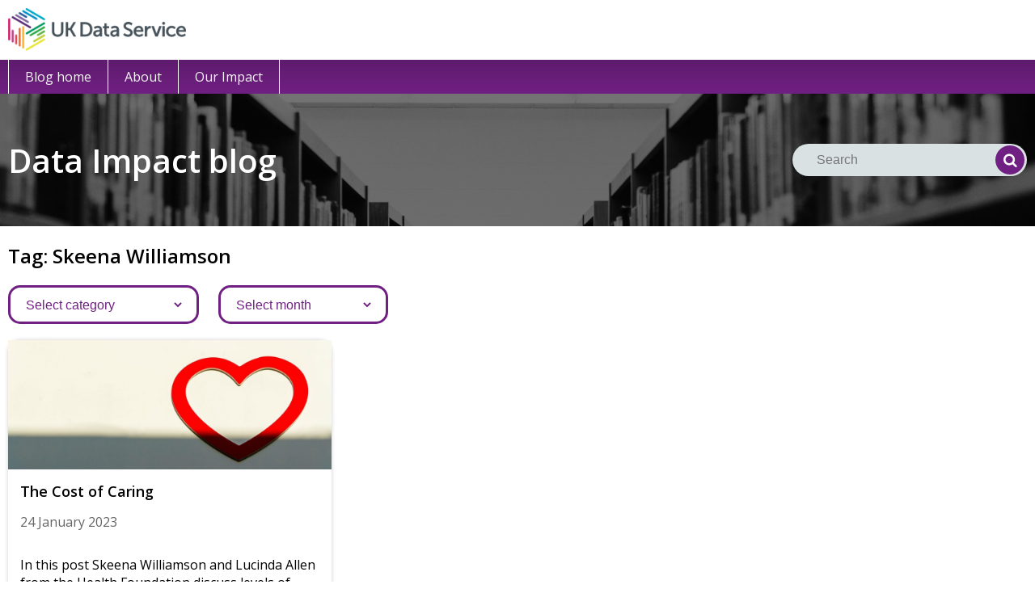

--- FILE ---
content_type: text/html; charset=UTF-8
request_url: https://blog.ukdataservice.ac.uk/tag/skeena-williamson/
body_size: 7629
content:
<!doctype html>

<html lang="en-GB">
  <head>
    <meta charset="UTF-8">
	  <meta name="viewport" content="width=device-width, initial-scale=1.0">

    <link rel="pingback" href="https://blog.ukdataservice.ac.uk/xmlrpc.php">
    <link href="https://fonts.googleapis.com/css2?family=Open+Sans:wght@400;600&display=swap" rel="stylesheet">

    <title>Skeena Williamson &#8211; Data Impact blog</title>
<meta name='robots' content='max-image-preview:large' />
<link rel='dns-prefetch' href='//cc.cdn.civiccomputing.com' />
<style id='wp-img-auto-sizes-contain-inline-css' type='text/css'>
img:is([sizes=auto i],[sizes^="auto," i]){contain-intrinsic-size:3000px 1500px}
/*# sourceURL=wp-img-auto-sizes-contain-inline-css */
</style>
<style id='wp-emoji-styles-inline-css' type='text/css'>

	img.wp-smiley, img.emoji {
		display: inline !important;
		border: none !important;
		box-shadow: none !important;
		height: 1em !important;
		width: 1em !important;
		margin: 0 0.07em !important;
		vertical-align: -0.1em !important;
		background: none !important;
		padding: 0 !important;
	}
/*# sourceURL=wp-emoji-styles-inline-css */
</style>
<link rel='stylesheet' id='wpbs-style-css' href='https://blog.ukdataservice.ac.uk/wp-content/themes/ukdsimpact/dist/styles/main.css?v=0002' type='text/css' media='all' />
<link rel='stylesheet' id='simple_bootstrap_googleFonts-css' href='//fonts.googleapis.com/css?family=Source+Sans+Pro%3A300%2C400%2C700&#038;ver=6.9' type='text/css' media='all' />
<link rel="https://api.w.org/" href="https://blog.ukdataservice.ac.uk/wp-json/" /><link rel="alternate" title="JSON" type="application/json" href="https://blog.ukdataservice.ac.uk/wp-json/wp/v2/tags/331" /><link rel="icon" href="https://blog.ukdataservice.ac.uk/wp-content/uploads/2017/01/cropped-UKDS_Symbol_large_transp-125x125.png" sizes="32x32" />
<link rel="icon" href="https://blog.ukdataservice.ac.uk/wp-content/uploads/2017/01/cropped-UKDS_Symbol_large_transp-300x300.png" sizes="192x192" />
<link rel="apple-touch-icon" href="https://blog.ukdataservice.ac.uk/wp-content/uploads/2017/01/cropped-UKDS_Symbol_large_transp-300x300.png" />
<meta name="msapplication-TileImage" content="https://blog.ukdataservice.ac.uk/wp-content/uploads/2017/01/cropped-UKDS_Symbol_large_transp-300x300.png" />
  </head>

  <body data-rsssl=1 class="archive tag tag-skeena-williamson tag-331 wp-theme-ukdsimpact">
	  <header class="site-header">
		  <div class="site-header__top">
        <div class="wrapper">
  	      <div class="logo-wrapper">
  				  <a href="//www.ukdataservice.ac.uk/"><img class="" src="https://blog.ukdataservice.ac.uk/wp-content/themes/ukdsimpact/dist/images/ukds-logo-col-grey.png" alt="Data Impact blog" /></a>
  	      </div>
  		  </div>
      </div>

      <div class="site-header__bottom">
        <nav class="navbar">
  		    <div class="wrapper">
  			    <div class="menu-main-container"><ul id="menu-main" class="menu"><li id="menu-item-5700" class="menu-item menu-item-type-custom menu-item-object-custom menu-item-home menu-item-5700"><a href="https://blog.ukdataservice.ac.uk">Blog home</a></li>
<li id="menu-item-5726" class="menu-item menu-item-type-post_type menu-item-object-page menu-item-5726"><a href="https://blog.ukdataservice.ac.uk/about/">About</a></li>
<li id="menu-item-6056" class="menu-item menu-item-type-custom menu-item-object-custom menu-item-6056"><a href="https://impact.ukdataservice.ac.uk">Our Impact</a></li>
</ul></div>  		    </div>
  	    </nav>
      </div>
	<!-- Matomo Tag Manager -->
	<script>
  var _mtm = window._mtm = window._mtm || [];
  _mtm.push({'mtm.startTime': (new Date().getTime()), 'event': 'mtm.Start'});
  (function() {
    var d=document, g=d.createElement('script'), s=d.getElementsByTagName('script')[0];
    g.async=true; g.src='https://live.matomo.jisc.ac.uk/js/container_3YX3Bsp4.js'; s.parentNode.insertBefore(g,s);
  })();
	</script>
<!-- End Matomo Tag Manager -->
	  </header>

<div id="page-content">
  <div id="content" class="row">
    <div class="top-bar">
  <div class="wrapper">
    <h1>Data Impact blog</h1>

    <div class="search-box">
      <form method="GET" action="https://blog.ukdataservice.ac.uk">
		<label for="search">
			<span class="screen-reader-text">Search</span>
		</label>
        <div class="input-group">
          <input type="text" name="s" id="search" placeholder="Search" value="" class="form-control" value="">

          <span class="input-group-btn">
            <button type="submit" class="btn btn-primary"><span class="screen-reader-text">Search</span><i class="icon-search"></i></button>
          </span>
        </div>
      </form>
    </div>
  </div>
</div>

    <div class="page-subtitle">
      <div class="wrapper">
        <h2>
                      Tag: Skeena Williamson                  </h2>
      </div>
    </div>

    <div class="filter-bar">
  <div class="wrapper">
    <div class="filter">
      <form action="https://blog.ukdataservice.ac.uk" method="get">
        <label class="screen-reader-text" for="cat">Categories</label>

        <select  name='cat' id='cat' class='postform'>
	<option value='0' selected='selected'>Select category</option>
	<option class="level-0" value="2">Ageing&nbsp;&nbsp;(10)</option>
	<option class="level-0" value="3">Arts, Culture and Leisure&nbsp;&nbsp;(1)</option>
	<option class="level-0" value="4">Business, Trade and Economy&nbsp;&nbsp;(7)</option>
	<option class="level-0" value="356">Census&nbsp;&nbsp;(10)</option>
	<option class="level-0" value="5">Community and Society&nbsp;&nbsp;(65)</option>
	<option class="level-0" value="6">Crime, Policing and Justice&nbsp;&nbsp;(5)</option>
	<option class="level-0" value="544">Data&nbsp;&nbsp;(3)</option>
	<option class="level-0" value="546">Data access and infrastructure&nbsp;&nbsp;(4)</option>
	<option class="level-0" value="7">Data citation&nbsp;&nbsp;(14)</option>
	<option class="level-0" value="8">Data curation&nbsp;&nbsp;(40)</option>
	<option class="level-0" value="9">Data Impact Fellows&nbsp;&nbsp;(139)</option>
	<option class="level-0" value="10">Data innovation&nbsp;&nbsp;(24)</option>
	<option class="level-0" value="11">Data science&nbsp;&nbsp;(36)</option>
	<option class="level-0" value="12">Data theory&nbsp;&nbsp;(8)</option>
	<option class="level-0" value="13">Director of the UK Data Service&nbsp;&nbsp;(9)</option>
	<option class="level-0" value="335">Education&nbsp;&nbsp;(4)</option>
	<option class="level-0" value="14">Employment, Pay and Pensions&nbsp;&nbsp;(28)</option>
	<option class="level-0" value="15">Environment, Food and Food Sustainability&nbsp;&nbsp;(10)</option>
	<option class="level-0" value="16">ESRC&nbsp;&nbsp;(8)</option>
	<option class="level-0" value="17">Ethics&nbsp;&nbsp;(13)</option>
	<option class="level-0" value="18">Events&nbsp;&nbsp;(11)</option>
	<option class="level-0" value="553">Gender&nbsp;&nbsp;(3)</option>
	<option class="level-0" value="19">Health, Medicine and Social Care&nbsp;&nbsp;(34)</option>
	<option class="level-0" value="20">Higher and Further Education&nbsp;&nbsp;(9)</option>
	<option class="level-0" value="21">Housing&nbsp;&nbsp;(7)</option>
	<option class="level-0" value="22">Impact and Innovation Lab&nbsp;&nbsp;(28)</option>
	<option class="level-0" value="23">Increasing Access to Data&nbsp;&nbsp;(30)</option>
	<option class="level-0" value="24">International&nbsp;&nbsp;(8)</option>
	<option class="level-0" value="25">Measuring Impact&nbsp;&nbsp;(12)</option>
	<option class="level-0" value="354">Mental Health&nbsp;&nbsp;(16)</option>
	<option class="level-0" value="26">Open Data&nbsp;&nbsp;(17)</option>
	<option class="level-0" value="27">Open Research&nbsp;&nbsp;(3)</option>
	<option class="level-0" value="28">Other&nbsp;&nbsp;(22)</option>
	<option class="level-0" value="29">Policy Impact&nbsp;&nbsp;(31)</option>
	<option class="level-0" value="396">Poverty&nbsp;&nbsp;(20)</option>
	<option class="level-0" value="310">Profile&nbsp;&nbsp;(2)</option>
	<option class="level-0" value="30">Research Data Management&nbsp;&nbsp;(31)</option>
	<option class="level-0" value="31">Schools&nbsp;&nbsp;(9)</option>
	<option class="level-0" value="32">Training, Support and Skills Development&nbsp;&nbsp;(24)</option>
	<option class="level-0" value="33">Transport&nbsp;&nbsp;(5)</option>
	<option class="level-0" value="501">UK Data Service&nbsp;&nbsp;(18)</option>
	<option class="level-0" value="34">Young People&nbsp;&nbsp;(15)</option>
</select>
      </form>

      <script type="text/javascript">
      /* <![CDATA[ */
      (function() {
        var dropdown = document.getElementById("cat");

        function onCatChange() {
          if (dropdown.options[dropdown.selectedIndex].value > 0) {
            dropdown.parentNode.submit();
          }
        }

        dropdown.onchange = onCatChange;
      })();
      /* ]]> */
      </script>
    </div>

    <div class="filter">
      <label class="screen-reader-text" for="archives-dropdown-5">Archives</label>

      <select id="archive-dropdown" name="archive-dropdown">
        <option value="">Select month</option>

        	<option value='https://blog.ukdataservice.ac.uk/2026/01/'> January 2026 &nbsp;(5)</option>
	<option value='https://blog.ukdataservice.ac.uk/2025/12/'> December 2025 &nbsp;(6)</option>
	<option value='https://blog.ukdataservice.ac.uk/2025/11/'> November 2025 &nbsp;(8)</option>
	<option value='https://blog.ukdataservice.ac.uk/2025/10/'> October 2025 &nbsp;(5)</option>
	<option value='https://blog.ukdataservice.ac.uk/2025/09/'> September 2025 &nbsp;(5)</option>
	<option value='https://blog.ukdataservice.ac.uk/2025/08/'> August 2025 &nbsp;(5)</option>
	<option value='https://blog.ukdataservice.ac.uk/2025/07/'> July 2025 &nbsp;(8)</option>
	<option value='https://blog.ukdataservice.ac.uk/2025/06/'> June 2025 &nbsp;(6)</option>
	<option value='https://blog.ukdataservice.ac.uk/2025/05/'> May 2025 &nbsp;(3)</option>
	<option value='https://blog.ukdataservice.ac.uk/2025/04/'> April 2025 &nbsp;(6)</option>
	<option value='https://blog.ukdataservice.ac.uk/2025/03/'> March 2025 &nbsp;(5)</option>
	<option value='https://blog.ukdataservice.ac.uk/2025/02/'> February 2025 &nbsp;(4)</option>
	<option value='https://blog.ukdataservice.ac.uk/2025/01/'> January 2025 &nbsp;(3)</option>
	<option value='https://blog.ukdataservice.ac.uk/2024/12/'> December 2024 &nbsp;(2)</option>
	<option value='https://blog.ukdataservice.ac.uk/2024/11/'> November 2024 &nbsp;(4)</option>
	<option value='https://blog.ukdataservice.ac.uk/2024/10/'> October 2024 &nbsp;(6)</option>
	<option value='https://blog.ukdataservice.ac.uk/2024/09/'> September 2024 &nbsp;(2)</option>
	<option value='https://blog.ukdataservice.ac.uk/2024/08/'> August 2024 &nbsp;(2)</option>
	<option value='https://blog.ukdataservice.ac.uk/2024/07/'> July 2024 &nbsp;(4)</option>
	<option value='https://blog.ukdataservice.ac.uk/2024/06/'> June 2024 &nbsp;(3)</option>
	<option value='https://blog.ukdataservice.ac.uk/2024/05/'> May 2024 &nbsp;(5)</option>
	<option value='https://blog.ukdataservice.ac.uk/2024/04/'> April 2024 &nbsp;(3)</option>
	<option value='https://blog.ukdataservice.ac.uk/2024/03/'> March 2024 &nbsp;(5)</option>
	<option value='https://blog.ukdataservice.ac.uk/2024/02/'> February 2024 &nbsp;(4)</option>
	<option value='https://blog.ukdataservice.ac.uk/2024/01/'> January 2024 &nbsp;(3)</option>
	<option value='https://blog.ukdataservice.ac.uk/2023/12/'> December 2023 &nbsp;(2)</option>
	<option value='https://blog.ukdataservice.ac.uk/2023/11/'> November 2023 &nbsp;(4)</option>
	<option value='https://blog.ukdataservice.ac.uk/2023/10/'> October 2023 &nbsp;(4)</option>
	<option value='https://blog.ukdataservice.ac.uk/2023/09/'> September 2023 &nbsp;(1)</option>
	<option value='https://blog.ukdataservice.ac.uk/2023/08/'> August 2023 &nbsp;(3)</option>
	<option value='https://blog.ukdataservice.ac.uk/2023/07/'> July 2023 &nbsp;(4)</option>
	<option value='https://blog.ukdataservice.ac.uk/2023/06/'> June 2023 &nbsp;(4)</option>
	<option value='https://blog.ukdataservice.ac.uk/2023/05/'> May 2023 &nbsp;(5)</option>
	<option value='https://blog.ukdataservice.ac.uk/2023/04/'> April 2023 &nbsp;(2)</option>
	<option value='https://blog.ukdataservice.ac.uk/2023/03/'> March 2023 &nbsp;(4)</option>
	<option value='https://blog.ukdataservice.ac.uk/2023/02/'> February 2023 &nbsp;(5)</option>
	<option value='https://blog.ukdataservice.ac.uk/2023/01/'> January 2023 &nbsp;(4)</option>
	<option value='https://blog.ukdataservice.ac.uk/2022/12/'> December 2022 &nbsp;(4)</option>
	<option value='https://blog.ukdataservice.ac.uk/2022/11/'> November 2022 &nbsp;(3)</option>
	<option value='https://blog.ukdataservice.ac.uk/2022/10/'> October 2022 &nbsp;(4)</option>
	<option value='https://blog.ukdataservice.ac.uk/2022/09/'> September 2022 &nbsp;(3)</option>
	<option value='https://blog.ukdataservice.ac.uk/2022/08/'> August 2022 &nbsp;(2)</option>
	<option value='https://blog.ukdataservice.ac.uk/2022/07/'> July 2022 &nbsp;(6)</option>
	<option value='https://blog.ukdataservice.ac.uk/2022/06/'> June 2022 &nbsp;(4)</option>
	<option value='https://blog.ukdataservice.ac.uk/2022/05/'> May 2022 &nbsp;(8)</option>
	<option value='https://blog.ukdataservice.ac.uk/2022/04/'> April 2022 &nbsp;(4)</option>
	<option value='https://blog.ukdataservice.ac.uk/2022/03/'> March 2022 &nbsp;(1)</option>
	<option value='https://blog.ukdataservice.ac.uk/2022/02/'> February 2022 &nbsp;(2)</option>
	<option value='https://blog.ukdataservice.ac.uk/2022/01/'> January 2022 &nbsp;(8)</option>
	<option value='https://blog.ukdataservice.ac.uk/2021/12/'> December 2021 &nbsp;(2)</option>
	<option value='https://blog.ukdataservice.ac.uk/2021/11/'> November 2021 &nbsp;(3)</option>
	<option value='https://blog.ukdataservice.ac.uk/2021/10/'> October 2021 &nbsp;(4)</option>
	<option value='https://blog.ukdataservice.ac.uk/2021/09/'> September 2021 &nbsp;(1)</option>
	<option value='https://blog.ukdataservice.ac.uk/2021/08/'> August 2021 &nbsp;(3)</option>
	<option value='https://blog.ukdataservice.ac.uk/2021/07/'> July 2021 &nbsp;(3)</option>
	<option value='https://blog.ukdataservice.ac.uk/2021/06/'> June 2021 &nbsp;(5)</option>
	<option value='https://blog.ukdataservice.ac.uk/2021/05/'> May 2021 &nbsp;(5)</option>
	<option value='https://blog.ukdataservice.ac.uk/2021/04/'> April 2021 &nbsp;(3)</option>
	<option value='https://blog.ukdataservice.ac.uk/2021/03/'> March 2021 &nbsp;(8)</option>
	<option value='https://blog.ukdataservice.ac.uk/2021/02/'> February 2021 &nbsp;(4)</option>
	<option value='https://blog.ukdataservice.ac.uk/2021/01/'> January 2021 &nbsp;(3)</option>
	<option value='https://blog.ukdataservice.ac.uk/2020/12/'> December 2020 &nbsp;(5)</option>
	<option value='https://blog.ukdataservice.ac.uk/2020/11/'> November 2020 &nbsp;(3)</option>
	<option value='https://blog.ukdataservice.ac.uk/2020/10/'> October 2020 &nbsp;(5)</option>
	<option value='https://blog.ukdataservice.ac.uk/2020/09/'> September 2020 &nbsp;(4)</option>
	<option value='https://blog.ukdataservice.ac.uk/2020/08/'> August 2020 &nbsp;(3)</option>
	<option value='https://blog.ukdataservice.ac.uk/2020/07/'> July 2020 &nbsp;(4)</option>
	<option value='https://blog.ukdataservice.ac.uk/2020/06/'> June 2020 &nbsp;(5)</option>
	<option value='https://blog.ukdataservice.ac.uk/2020/05/'> May 2020 &nbsp;(4)</option>
	<option value='https://blog.ukdataservice.ac.uk/2020/04/'> April 2020 &nbsp;(6)</option>
	<option value='https://blog.ukdataservice.ac.uk/2020/03/'> March 2020 &nbsp;(7)</option>
	<option value='https://blog.ukdataservice.ac.uk/2020/02/'> February 2020 &nbsp;(4)</option>
	<option value='https://blog.ukdataservice.ac.uk/2020/01/'> January 2020 &nbsp;(2)</option>
	<option value='https://blog.ukdataservice.ac.uk/2019/12/'> December 2019 &nbsp;(2)</option>
	<option value='https://blog.ukdataservice.ac.uk/2019/11/'> November 2019 &nbsp;(6)</option>
	<option value='https://blog.ukdataservice.ac.uk/2019/10/'> October 2019 &nbsp;(7)</option>
	<option value='https://blog.ukdataservice.ac.uk/2019/09/'> September 2019 &nbsp;(4)</option>
	<option value='https://blog.ukdataservice.ac.uk/2019/08/'> August 2019 &nbsp;(4)</option>
	<option value='https://blog.ukdataservice.ac.uk/2019/07/'> July 2019 &nbsp;(4)</option>
	<option value='https://blog.ukdataservice.ac.uk/2019/06/'> June 2019 &nbsp;(3)</option>
	<option value='https://blog.ukdataservice.ac.uk/2019/05/'> May 2019 &nbsp;(9)</option>
	<option value='https://blog.ukdataservice.ac.uk/2019/04/'> April 2019 &nbsp;(3)</option>
	<option value='https://blog.ukdataservice.ac.uk/2019/03/'> March 2019 &nbsp;(3)</option>
	<option value='https://blog.ukdataservice.ac.uk/2019/02/'> February 2019 &nbsp;(4)</option>
	<option value='https://blog.ukdataservice.ac.uk/2019/01/'> January 2019 &nbsp;(3)</option>
	<option value='https://blog.ukdataservice.ac.uk/2018/12/'> December 2018 &nbsp;(3)</option>
	<option value='https://blog.ukdataservice.ac.uk/2018/11/'> November 2018 &nbsp;(5)</option>
	<option value='https://blog.ukdataservice.ac.uk/2018/10/'> October 2018 &nbsp;(8)</option>
	<option value='https://blog.ukdataservice.ac.uk/2018/09/'> September 2018 &nbsp;(12)</option>
	<option value='https://blog.ukdataservice.ac.uk/2018/08/'> August 2018 &nbsp;(10)</option>
	<option value='https://blog.ukdataservice.ac.uk/2018/07/'> July 2018 &nbsp;(16)</option>
	<option value='https://blog.ukdataservice.ac.uk/2018/06/'> June 2018 &nbsp;(15)</option>
	<option value='https://blog.ukdataservice.ac.uk/2018/05/'> May 2018 &nbsp;(12)</option>
	<option value='https://blog.ukdataservice.ac.uk/2018/04/'> April 2018 &nbsp;(13)</option>
	<option value='https://blog.ukdataservice.ac.uk/2018/03/'> March 2018 &nbsp;(5)</option>
	<option value='https://blog.ukdataservice.ac.uk/2018/02/'> February 2018 &nbsp;(3)</option>
	<option value='https://blog.ukdataservice.ac.uk/2018/01/'> January 2018 &nbsp;(1)</option>
	<option value='https://blog.ukdataservice.ac.uk/2017/12/'> December 2017 &nbsp;(2)</option>
	<option value='https://blog.ukdataservice.ac.uk/2017/11/'> November 2017 &nbsp;(3)</option>
	<option value='https://blog.ukdataservice.ac.uk/2017/10/'> October 2017 &nbsp;(3)</option>
	<option value='https://blog.ukdataservice.ac.uk/2017/09/'> September 2017 &nbsp;(7)</option>
	<option value='https://blog.ukdataservice.ac.uk/2017/08/'> August 2017 &nbsp;(5)</option>
	<option value='https://blog.ukdataservice.ac.uk/2017/07/'> July 2017 &nbsp;(2)</option>
	<option value='https://blog.ukdataservice.ac.uk/2017/06/'> June 2017 &nbsp;(5)</option>
	<option value='https://blog.ukdataservice.ac.uk/2017/05/'> May 2017 &nbsp;(6)</option>
	<option value='https://blog.ukdataservice.ac.uk/2017/04/'> April 2017 &nbsp;(3)</option>
	<option value='https://blog.ukdataservice.ac.uk/2017/03/'> March 2017 &nbsp;(1)</option>
	<option value='https://blog.ukdataservice.ac.uk/2017/02/'> February 2017 &nbsp;(4)</option>
	<option value='https://blog.ukdataservice.ac.uk/2017/01/'> January 2017 &nbsp;(12)</option>
	<option value='https://blog.ukdataservice.ac.uk/2016/12/'> December 2016 &nbsp;(1)</option>
	<option value='https://blog.ukdataservice.ac.uk/2016/11/'> November 2016 &nbsp;(2)</option>
	<option value='https://blog.ukdataservice.ac.uk/2016/10/'> October 2016 &nbsp;(2)</option>
	<option value='https://blog.ukdataservice.ac.uk/2016/09/'> September 2016 &nbsp;(1)</option>
	<option value='https://blog.ukdataservice.ac.uk/2016/08/'> August 2016 &nbsp;(3)</option>
	<option value='https://blog.ukdataservice.ac.uk/2016/07/'> July 2016 &nbsp;(1)</option>
	<option value='https://blog.ukdataservice.ac.uk/2016/06/'> June 2016 &nbsp;(5)</option>
	<option value='https://blog.ukdataservice.ac.uk/2016/05/'> May 2016 &nbsp;(2)</option>
	<option value='https://blog.ukdataservice.ac.uk/2016/03/'> March 2016 &nbsp;(2)</option>
	<option value='https://blog.ukdataservice.ac.uk/2016/02/'> February 2016 &nbsp;(2)</option>
	<option value='https://blog.ukdataservice.ac.uk/2015/12/'> December 2015 &nbsp;(2)</option>
	<option value='https://blog.ukdataservice.ac.uk/2015/11/'> November 2015 &nbsp;(4)</option>
	<option value='https://blog.ukdataservice.ac.uk/2015/10/'> October 2015 &nbsp;(2)</option>
	<option value='https://blog.ukdataservice.ac.uk/2015/09/'> September 2015 &nbsp;(3)</option>
	<option value='https://blog.ukdataservice.ac.uk/2015/07/'> July 2015 &nbsp;(8)</option>
	<option value='https://blog.ukdataservice.ac.uk/2015/06/'> June 2015 &nbsp;(1)</option>
	<option value='https://blog.ukdataservice.ac.uk/2015/05/'> May 2015 &nbsp;(1)</option>
	<option value='https://blog.ukdataservice.ac.uk/2015/04/'> April 2015 &nbsp;(4)</option>
	<option value='https://blog.ukdataservice.ac.uk/2015/03/'> March 2015 &nbsp;(3)</option>
	<option value='https://blog.ukdataservice.ac.uk/2015/02/'> February 2015 &nbsp;(7)</option>
	<option value='https://blog.ukdataservice.ac.uk/2015/01/'> January 2015 &nbsp;(4)</option>
      </select>

      <script type="text/javascript">
      /* <![CDATA[ */
      (function() {
        var dropdown = document.getElementById("archive-dropdown");

        function onSelectChange() {
          if (dropdown.options[dropdown.selectedIndex].value !== '') {
            document.location.href = this.options[this.selectedIndex].value;
          }
        }

        dropdown.onchange = onSelectChange;
      })();
      /* ]]> */
      </script>
    </div>
  </div>
</div>

    <div id="main" role="main">
      <div class="wrapper">
                  <div class="grid">
                          
    <article id="post-7726" class="block post-7726 post type-post status-publish format-standard has-post-thumbnail hentry category-community-and-society category-health-medicine-social-care tag-carers tag-health-foundation tag-lucinda-allen tag-poverty tag-skeena-williamson" role="article">

        <header>

            
            <a class="post-thumbnail" href="https://blog.ukdataservice.ac.uk/the-cost-of-caring/" style="background-image:url(https://blog.ukdataservice.ac.uk/wp-content/uploads/2023/01/nick-fewings-4E5hIgTbP-c-unsplash-scaled-e1674555460136-1024x422.jpg);"></a>

            <div class="article-header">
                <h2 class="h1"><a href="https://blog.ukdataservice.ac.uk/the-cost-of-caring/" rel="bookmark" title="The Cost of Caring">The Cost of Caring</a></h2>
            </div>

                <ul class="meta text-muted list-inline">
        <li>
            <a href="https://blog.ukdataservice.ac.uk/the-cost-of-caring/">
                <span class="glyphicon glyphicon-time"></span>
                24 January 2023            </a>
        </li>
            </ul>

            
        </header>

        <section class="post_content">
            <p>In this post Skeena Williamson and Lucinda Allen from the Health Foundation discuss levels of poverty and deprivation among social care workers. </p>        </section>

    </article>

                     </div>

                        </div>
    </div>
  </div>
</div>

    	  </div>
      </div>
    </div>

    <footer id="colophon" class="ukds-footer">
      <div class="wrapper ukds-footer-inner">
        <div class="ukds-footer-col ukds-footer-col--first">
          <img src="https://blog.ukdataservice.ac.uk/wp-content/themes/ukdsimpact/assets/images/ukri-logo.png" alt="UKRI Logo" />

          <p>Funded by UKRI through the ESRC with contributions from our partners</p>

                  </div>

        <div class="ukds-footer-col ukds-footer-col--second">
          <div class="menu-footer-legal-container"><ul id="menu-footer-legal" class="ukds-footer-col--menu"><li id="menu-item-6057" class="menu-item menu-item-type-custom menu-item-object-custom menu-item-6057"><a href="https://blog.ukdataservice.ac.uk/accessibility/">Accessibility</a></li>
<li id="menu-item-6058" class="menu-item menu-item-type-custom menu-item-object-custom menu-item-6058"><a href="https://www.ukdataservice.ac.uk/conditions/privacy-policy.aspx">Privacy policy</a></li>
<li id="menu-item-6060" class="menu-item menu-item-type-custom menu-item-object-custom menu-item-6060"><a href="https://impact.ukdataservice.ac.uk/">Our impact</a></li>
<li id="menu-item-6061" class="menu-item menu-item-type-custom menu-item-object-custom menu-item-6061"><a href="https://beta.ukdataservice.ac.uk/impact/case-studies">Case studies</a></li>
<li id="menu-item-6062" class="menu-item menu-item-type-custom menu-item-object-custom menu-item-6062"><a href="https://blog.ukdataservice.ac.uk/category/data-impact-fellows/">Data Impact Fellows</a></li>
</ul></div>
          <div class="menu-blank-footer-container"><ul id="menu-blank-footer" class="ukds-footer-col--menu"><li id="menu-item-6113" class="menu-item menu-item-type-custom menu-item-object-custom menu-item-home menu-item-6113"><a href="https://blog.ukdataservice.ac.uk/"></a></li>
</ul></div>        </div>
      </div>
    </footer>   

    <script type="speculationrules">
{"prefetch":[{"source":"document","where":{"and":[{"href_matches":"/*"},{"not":{"href_matches":["/wp-*.php","/wp-admin/*","/wp-content/uploads/*","/wp-content/*","/wp-content/plugins/*","/wp-content/themes/ukdsimpact/*","/*\\?(.+)"]}},{"not":{"selector_matches":"a[rel~=\"nofollow\"]"}},{"not":{"selector_matches":".no-prefetch, .no-prefetch a"}}]},"eagerness":"conservative"}]}
</script>
<script type="text/javascript" src="//cc.cdn.civiccomputing.com/9/cookieControl-9.x.min.js?ver=2a0712204dac28e3bbe62e3019597dad" id="ccc-cookie-control-js"></script>
<script id="wp-emoji-settings" type="application/json">
{"baseUrl":"https://s.w.org/images/core/emoji/17.0.2/72x72/","ext":".png","svgUrl":"https://s.w.org/images/core/emoji/17.0.2/svg/","svgExt":".svg","source":{"concatemoji":"https://blog.ukdataservice.ac.uk/wp-includes/js/wp-emoji-release.min.js?ver=2a0712204dac28e3bbe62e3019597dad"}}
</script>
<script type="module">
/* <![CDATA[ */
/*! This file is auto-generated */
const a=JSON.parse(document.getElementById("wp-emoji-settings").textContent),o=(window._wpemojiSettings=a,"wpEmojiSettingsSupports"),s=["flag","emoji"];function i(e){try{var t={supportTests:e,timestamp:(new Date).valueOf()};sessionStorage.setItem(o,JSON.stringify(t))}catch(e){}}function c(e,t,n){e.clearRect(0,0,e.canvas.width,e.canvas.height),e.fillText(t,0,0);t=new Uint32Array(e.getImageData(0,0,e.canvas.width,e.canvas.height).data);e.clearRect(0,0,e.canvas.width,e.canvas.height),e.fillText(n,0,0);const a=new Uint32Array(e.getImageData(0,0,e.canvas.width,e.canvas.height).data);return t.every((e,t)=>e===a[t])}function p(e,t){e.clearRect(0,0,e.canvas.width,e.canvas.height),e.fillText(t,0,0);var n=e.getImageData(16,16,1,1);for(let e=0;e<n.data.length;e++)if(0!==n.data[e])return!1;return!0}function u(e,t,n,a){switch(t){case"flag":return n(e,"\ud83c\udff3\ufe0f\u200d\u26a7\ufe0f","\ud83c\udff3\ufe0f\u200b\u26a7\ufe0f")?!1:!n(e,"\ud83c\udde8\ud83c\uddf6","\ud83c\udde8\u200b\ud83c\uddf6")&&!n(e,"\ud83c\udff4\udb40\udc67\udb40\udc62\udb40\udc65\udb40\udc6e\udb40\udc67\udb40\udc7f","\ud83c\udff4\u200b\udb40\udc67\u200b\udb40\udc62\u200b\udb40\udc65\u200b\udb40\udc6e\u200b\udb40\udc67\u200b\udb40\udc7f");case"emoji":return!a(e,"\ud83e\u1fac8")}return!1}function f(e,t,n,a){let r;const o=(r="undefined"!=typeof WorkerGlobalScope&&self instanceof WorkerGlobalScope?new OffscreenCanvas(300,150):document.createElement("canvas")).getContext("2d",{willReadFrequently:!0}),s=(o.textBaseline="top",o.font="600 32px Arial",{});return e.forEach(e=>{s[e]=t(o,e,n,a)}),s}function r(e){var t=document.createElement("script");t.src=e,t.defer=!0,document.head.appendChild(t)}a.supports={everything:!0,everythingExceptFlag:!0},new Promise(t=>{let n=function(){try{var e=JSON.parse(sessionStorage.getItem(o));if("object"==typeof e&&"number"==typeof e.timestamp&&(new Date).valueOf()<e.timestamp+604800&&"object"==typeof e.supportTests)return e.supportTests}catch(e){}return null}();if(!n){if("undefined"!=typeof Worker&&"undefined"!=typeof OffscreenCanvas&&"undefined"!=typeof URL&&URL.createObjectURL&&"undefined"!=typeof Blob)try{var e="postMessage("+f.toString()+"("+[JSON.stringify(s),u.toString(),c.toString(),p.toString()].join(",")+"));",a=new Blob([e],{type:"text/javascript"});const r=new Worker(URL.createObjectURL(a),{name:"wpTestEmojiSupports"});return void(r.onmessage=e=>{i(n=e.data),r.terminate(),t(n)})}catch(e){}i(n=f(s,u,c,p))}t(n)}).then(e=>{for(const n in e)a.supports[n]=e[n],a.supports.everything=a.supports.everything&&a.supports[n],"flag"!==n&&(a.supports.everythingExceptFlag=a.supports.everythingExceptFlag&&a.supports[n]);var t;a.supports.everythingExceptFlag=a.supports.everythingExceptFlag&&!a.supports.flag,a.supports.everything||((t=a.source||{}).concatemoji?r(t.concatemoji):t.wpemoji&&t.twemoji&&(r(t.twemoji),r(t.wpemoji)))});
//# sourceURL=https://blog.ukdataservice.ac.uk/wp-includes/js/wp-emoji-loader.min.js
/* ]]> */
</script>
            <script type="text/javascript">
                var config = {
                    apiKey: '4ac1eab025f2e0aaaa4857824739d485944e6657',
                    product: 'CUSTOM',
                    logConsent: false,
                    notifyOnce: false,
                    initialState: 'OPEN',
                    position: 'RIGHT',
                    theme: 'DARK',
                    layout: 'SLIDEOUT',
                    toggleType: 'slider',
                    acceptBehaviour: 'all',
                    closeOnGlobalChange: true,
                    iabCMP: false,
                                        closeStyle: 'icon',
                    consentCookieExpiry: 90,
                    subDomains: true,
                    mode: 'gdpr',
                    rejectButton: true,
                    settingsStyle: 'button',
                    encodeCookie: false,
                    setInnerHTML: true,
                    wrapInnerHTML: false,
                    accessibility: {
                        accessKey: 'C',
                        highlightFocus: false,
                        outline: true,
                        overlay: true,
                        disableSiteScrolling: false,
                    },
                                        text: {
                        title: 'This site uses cookies to store information on your computer.',
                        intro: 'All of these cookies are essential for the application to run properly. We do use some analytics cookies but these use anonymised analytical data which is allowed under GDPR.',
                        necessaryTitle: 'Necessary Cookies',
                        necessaryDescription: 'Necessary cookies enable core functionality. The website cannot function properly without these cookies, and can only be disabled by changing your browser preferences.',
                        thirdPartyTitle: 'Some cookies require your attention',
                        thirdPartyDescription: 'Consent for the following cookies could not be automatically revoked. Please follow the link(s) below to opt out manually.',
                        on: 'On',
                        off: 'Off',
                        accept: 'Accept',
                        settings: 'Cookie Preferences',
                        acceptRecommended: 'Accept Recommended Settings',
                        acceptSettings: 'I Accept Cookies',
                        notifyTitle: 'Your choice regarding cookies on this site',
                        notifyDescription: 'We use cookies to optimise site functionality and give you the best possible experience.',
                        closeLabel: 'Close',
                        cornerButton: 'Set cookie preferences',
                        landmark: 'Cookie preferences.',
                        showVendors: 'Show vendors within this category',
                        thirdPartyCookies: 'This vendor may set third party cookies.',
                        readMore: 'Read more',
                        accessibilityAlert: 'This site uses cookies to store information. Press accesskey C to learn more about your options.',
                        rejectSettings: 'I Do Not Accept Cookies',
                        reject: 'Reject',
                                            },
                    
                        branding: {
                            fontColor: '#fff',
                            fontFamily: 'Arial,sans-serif',
                            fontSizeTitle: '1.2em',
                            fontSizeHeaders: '1em',
                            fontSize: '0.8em',
                            backgroundColor: '#313147',
                            toggleText: '#fff',
                            toggleColor: '#2f2f5f',
                            toggleBackground: '#111125',
                            alertText: '#fff',
                            alertBackground: '#111125',
                            acceptText: '#ffffff',
                            acceptBackground: '#111125',
                            rejectText: '#ffffff',
                            rejectBackground: '#111125',
                            closeText: '#111125',
                            closeBackground: '#FFF',
                            notifyFontColor: '#FFF',
                            notifyBackgroundColor: '#313147',
                                                            buttonIcon: null,
                                                        buttonIconWidth: '64px',
                            buttonIconHeight: '64px',
                            removeIcon: false,
                            removeAbout: false                        },
                                        
                                                                    
                    
                                        
                                            necessaryCookies: ['wordpress_*','wordpress_logged_in_*','CookieControl','wp_consent_*'],
                    
                                                                statement: {
                            description: 'For more information, check the privacy policy',
                            name: 'UK Data Service Cookie Policy',
                            url: 'https://ukdataservice.ac.uk/privacy-policy/',
                            updated: '15/01/2025'
                        },
                                        sameSiteCookie: true,
                    sameSiteValue: 'Strict',
                    notifyDismissButton: true
                };
                CookieControl.load(config);
            </script>

  </body>
</html>
